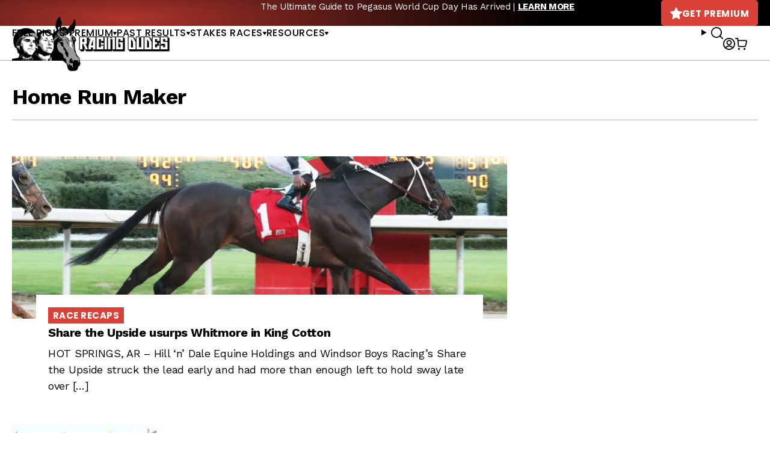

--- FILE ---
content_type: text/javascript; charset=utf-8
request_url: https://api.getdrip.com/client/events/visit?drip_account_id=1895998&referrer=&url=https%3A%2F%2Fracingdudes.com%2Ftag%2Fhome-run-maker%2F&domain=racingdudes.com&time_zone=UTC&enable_third_party_cookies=f&callback=Drip_866782916
body_size: -183
content:
Drip_866782916({ success: true, visitor_uuid: "1a5e363aa3984ce0892b2aadf7039f3e" });

--- FILE ---
content_type: text/javascript; charset=utf-8
request_url: https://api.getdrip.com/client/track?url=https%3A%2F%2Fracingdudes.com%2Ftag%2Fhome-run-maker%2F&visitor_uuid=1a5e363aa3984ce0892b2aadf7039f3e&_action=Visited%20a%20page&source=drip&drip_account_id=1895998&callback=Drip_322535535
body_size: -167
content:
Drip_322535535({ success: true, visitor_uuid: "1a5e363aa3984ce0892b2aadf7039f3e", anonymous: true });